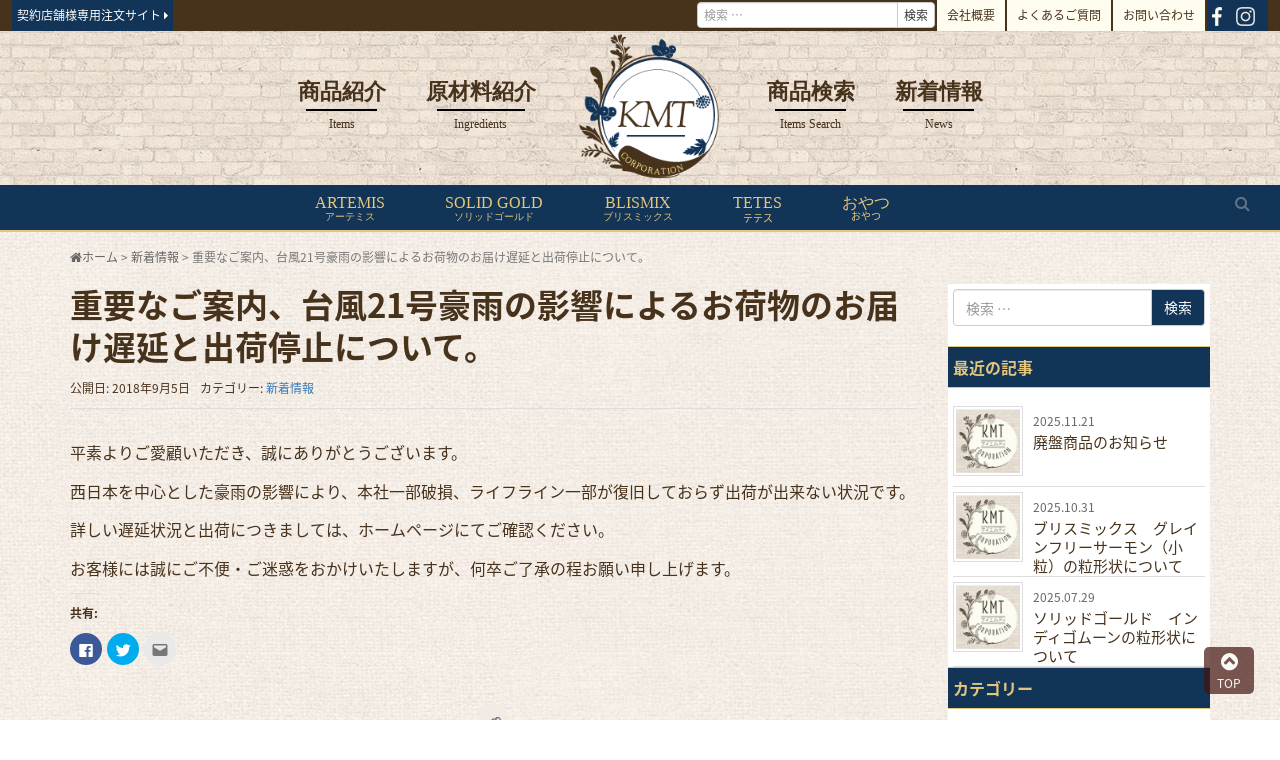

--- FILE ---
content_type: text/html; charset=UTF-8
request_url: https://kmt-dogfood.com/news/%E9%87%8D%E8%A6%81%E3%81%AA%E3%81%94%E6%A1%88%E5%86%85%E3%80%81%E5%8F%B0%E9%A2%A821%E5%8F%B7%E8%B1%AA%E9%9B%A8%E3%81%AE%E5%BD%B1%E9%9F%BF%E3%81%AB%E3%82%88%E3%82%8B%E3%81%8A%E8%8D%B7%E7%89%A9%E3%81%AE/
body_size: 14981
content:
<!DOCTYPE html><html lang="ja"
 prefix="og: https://ogp.me/ns#" ><head prefix="og: http://ogp.me/ns# fb: http://ogp.me/ns/fb# article: http://ogp.me/ns/article#"><meta charset="UTF-8"><meta name="viewport" content="width=device-width, initial-scale=1.0, maximum-scale=1.0, user-scalable=0" /><meta name="format-detection" content="telephone=no"> <!--[if lt IE 9]> <script src="https://kmt-dogfood.com/wp-content/themes/kmt/js/html5shiv.min.js"></script> <![endif]-->  <script>(function(w,d,s,l,i){w[l]=w[l]||[];w[l].push({'gtm.start':
new Date().getTime(),event:'gtm.js'});var f=d.getElementsByTagName(s)[0],
j=d.createElement(s),dl=l!='dataLayer'?'&l='+l:'';j.async=true;j.src=
'https://www.googletagmanager.com/gtm.js?id='+i+dl;f.parentNode.insertBefore(j,f);
})(window,document,'script','dataLayer','GTM-5JSZX6VD');</script> <link href="https://fonts.googleapis.com/earlyaccess/notosansjapanese.css" rel="stylesheet" /><link media="all" href="https://kmt-dogfood.com/wp-content/cache/autoptimize/css/autoptimize_4f883120577cd4717d3d2285954daf7f.css" rel="stylesheet" /><title>重要なご案内、台風21号豪雨の影響によるお荷物のお届け遅延と出荷停止について。 | 株式会社ケイエムテイ</title>  <script type="application/ld+json" class="aioseop-schema">{"@context":"https://schema.org","@graph":[{"@type":"Organization","@id":"https://kmt-dogfood.com/#organization","url":"https://kmt-dogfood.com/","name":"株式会社ケイエムテイ","sameAs":[]},{"@type":"WebSite","@id":"https://kmt-dogfood.com/#website","url":"https://kmt-dogfood.com/","name":"株式会社ケイエムテイ","publisher":{"@id":"https://kmt-dogfood.com/#organization"}},{"@type":"WebPage","@id":"https://kmt-dogfood.com/news/%e9%87%8d%e8%a6%81%e3%81%aa%e3%81%94%e6%a1%88%e5%86%85%e3%80%81%e5%8f%b0%e9%a2%a821%e5%8f%b7%e8%b1%aa%e9%9b%a8%e3%81%ae%e5%bd%b1%e9%9f%bf%e3%81%ab%e3%82%88%e3%82%8b%e3%81%8a%e8%8d%b7%e7%89%a9%e3%81%ae/#webpage","url":"https://kmt-dogfood.com/news/%e9%87%8d%e8%a6%81%e3%81%aa%e3%81%94%e6%a1%88%e5%86%85%e3%80%81%e5%8f%b0%e9%a2%a821%e5%8f%b7%e8%b1%aa%e9%9b%a8%e3%81%ae%e5%bd%b1%e9%9f%bf%e3%81%ab%e3%82%88%e3%82%8b%e3%81%8a%e8%8d%b7%e7%89%a9%e3%81%ae/","inLanguage":"ja","name":"重要なご案内、台風21号豪雨の影響によるお荷物のお届け遅延と出荷停止について。","isPartOf":{"@id":"https://kmt-dogfood.com/#website"},"breadcrumb":{"@id":"https://kmt-dogfood.com/news/%e9%87%8d%e8%a6%81%e3%81%aa%e3%81%94%e6%a1%88%e5%86%85%e3%80%81%e5%8f%b0%e9%a2%a821%e5%8f%b7%e8%b1%aa%e9%9b%a8%e3%81%ae%e5%bd%b1%e9%9f%bf%e3%81%ab%e3%82%88%e3%82%8b%e3%81%8a%e8%8d%b7%e7%89%a9%e3%81%ae/#breadcrumblist"},"datePublished":"2018-09-04T23:46:43+00:00","dateModified":"2018-09-04T23:46:43+00:00"},{"@type":"Article","@id":"https://kmt-dogfood.com/news/%e9%87%8d%e8%a6%81%e3%81%aa%e3%81%94%e6%a1%88%e5%86%85%e3%80%81%e5%8f%b0%e9%a2%a821%e5%8f%b7%e8%b1%aa%e9%9b%a8%e3%81%ae%e5%bd%b1%e9%9f%bf%e3%81%ab%e3%82%88%e3%82%8b%e3%81%8a%e8%8d%b7%e7%89%a9%e3%81%ae/#article","isPartOf":{"@id":"https://kmt-dogfood.com/news/%e9%87%8d%e8%a6%81%e3%81%aa%e3%81%94%e6%a1%88%e5%86%85%e3%80%81%e5%8f%b0%e9%a2%a821%e5%8f%b7%e8%b1%aa%e9%9b%a8%e3%81%ae%e5%bd%b1%e9%9f%bf%e3%81%ab%e3%82%88%e3%82%8b%e3%81%8a%e8%8d%b7%e7%89%a9%e3%81%ae/#webpage"},"author":{"@id":"https://kmt-dogfood.com/author/kmt-main/#author"},"headline":"重要なご案内、台風21号豪雨の影響によるお荷物のお届け遅延と出荷停止について。","datePublished":"2018-09-04T23:46:43+00:00","dateModified":"2018-09-04T23:46:43+00:00","commentCount":0,"mainEntityOfPage":{"@id":"https://kmt-dogfood.com/news/%e9%87%8d%e8%a6%81%e3%81%aa%e3%81%94%e6%a1%88%e5%86%85%e3%80%81%e5%8f%b0%e9%a2%a821%e5%8f%b7%e8%b1%aa%e9%9b%a8%e3%81%ae%e5%bd%b1%e9%9f%bf%e3%81%ab%e3%82%88%e3%82%8b%e3%81%8a%e8%8d%b7%e7%89%a9%e3%81%ae/#webpage"},"publisher":{"@id":"https://kmt-dogfood.com/#organization"},"articleSection":"新着情報"},{"@type":"Person","@id":"https://kmt-dogfood.com/author/kmt-main/#author","name":"KMT管理者","sameAs":[],"image":{"@type":"ImageObject","@id":"https://kmt-dogfood.com/#personlogo","url":"https://secure.gravatar.com/avatar/e3e522cd1d78b904ff01e84dab98e0b2?s=96&d=mm&r=g","width":96,"height":96,"caption":"KMT管理者"}},{"@type":"BreadcrumbList","@id":"https://kmt-dogfood.com/news/%e9%87%8d%e8%a6%81%e3%81%aa%e3%81%94%e6%a1%88%e5%86%85%e3%80%81%e5%8f%b0%e9%a2%a821%e5%8f%b7%e8%b1%aa%e9%9b%a8%e3%81%ae%e5%bd%b1%e9%9f%bf%e3%81%ab%e3%82%88%e3%82%8b%e3%81%8a%e8%8d%b7%e7%89%a9%e3%81%ae/#breadcrumblist","itemListElement":[{"@type":"ListItem","position":1,"item":{"@type":"WebPage","@id":"https://kmt-dogfood.com/","url":"https://kmt-dogfood.com/","name":"ホーム | 株式会社ケイエムテイ"}},{"@type":"ListItem","position":2,"item":{"@type":"WebPage","@id":"https://kmt-dogfood.com/news/%e9%87%8d%e8%a6%81%e3%81%aa%e3%81%94%e6%a1%88%e5%86%85%e3%80%81%e5%8f%b0%e9%a2%a821%e5%8f%b7%e8%b1%aa%e9%9b%a8%e3%81%ae%e5%bd%b1%e9%9f%bf%e3%81%ab%e3%82%88%e3%82%8b%e3%81%8a%e8%8d%b7%e7%89%a9%e3%81%ae/","url":"https://kmt-dogfood.com/news/%e9%87%8d%e8%a6%81%e3%81%aa%e3%81%94%e6%a1%88%e5%86%85%e3%80%81%e5%8f%b0%e9%a2%a821%e5%8f%b7%e8%b1%aa%e9%9b%a8%e3%81%ae%e5%bd%b1%e9%9f%bf%e3%81%ab%e3%82%88%e3%82%8b%e3%81%8a%e8%8d%b7%e7%89%a9%e3%81%ae/","name":"重要なご案内、台風21号豪雨の影響によるお荷物のお届け遅延と出荷停止について。"}}]}]}</script> <link rel="canonical" href="https://kmt-dogfood.com/news/重要なご案内、台風21号豪雨の影響によるお荷物の/" /><meta property="og:type" content="article" /><meta property="og:title" content="重要なご案内、台風21号豪雨の影響によるお荷物のお届け遅延と出荷停止について。 | 株式会社ケイエムテイ" /><meta property="og:description" content="平素よりご愛顧いただき、誠にありがとうございます。 西日本を中心とした豪雨の影響により、本社一部破損、ライフライン一部が復旧しておらず出荷が出来ない状況です。 詳しい遅延状況と出荷につきましては、ホームページにてご確認ください。 お客様には誠にご不便・ご迷惑をおかけいたしますが、何卒ご了承の程お願い申し上げます。" /><meta property="og:url" content="https://kmt-dogfood.com/news/重要なご案内、台風21号豪雨の影響によるお荷物の/" /><meta property="og:site_name" content="株式会社ケイエムテイ" /><meta property="og:image" content="https://kmt-dogfood.com/wp-content/uploads/2018/05/kmt-ci.jpg" /><meta property="article:published_time" content="2018-09-04T23:46:43Z" /><meta property="article:modified_time" content="2018-09-04T23:46:43Z" /><meta property="og:image:secure_url" content="https://kmt-dogfood.com/wp-content/uploads/2018/05/kmt-ci.jpg" /><meta name="twitter:card" content="summary_large_image" /><meta name="twitter:title" content="重要なご案内、台風21号豪雨の影響によるお荷物のお届け遅延と出荷停止について。 | 株式会社ケイエムテイ" /><meta name="twitter:description" content="平素よりご愛顧いただき、誠にありがとうございます。 西日本を中心とした豪雨の影響により、本社一部破損、ライフライン一部が復旧しておらず出荷が出来ない状況です。 詳しい遅延状況と出荷につきましては、ホームページにてご確認ください。 お客様には誠にご不便・ご迷惑をおかけいたしますが、何卒ご了承の程お願い申し上げます。" /><meta name="twitter:image" content="https://kmt-dogfood.com/wp-content/uploads/2018/05/kmt-ci.jpg" /><link rel='dns-prefetch' href='//s0.wp.com' /><link rel='dns-prefetch' href='//secure.gravatar.com' /><link rel="alternate" type="application/rss+xml" title="株式会社ケイエムテイ &raquo; フィード" href="https://kmt-dogfood.com/feed/" /><link rel="alternate" type="application/rss+xml" title="株式会社ケイエムテイ &raquo; コメントフィード" href="https://kmt-dogfood.com/comments/feed/" /><link rel="alternate" type="application/rss+xml" title="株式会社ケイエムテイ &raquo; 重要なご案内、台風21号豪雨の影響によるお荷物のお届け遅延と出荷停止について。 のコメントのフィード" href="https://kmt-dogfood.com/news/%e9%87%8d%e8%a6%81%e3%81%aa%e3%81%94%e6%a1%88%e5%86%85%e3%80%81%e5%8f%b0%e9%a2%a821%e5%8f%b7%e8%b1%aa%e9%9b%a8%e3%81%ae%e5%bd%b1%e9%9f%bf%e3%81%ab%e3%82%88%e3%82%8b%e3%81%8a%e8%8d%b7%e7%89%a9%e3%81%ae/feed/" /><link rel='stylesheet' id='dashicons-css'  href='https://kmt-dogfood.com/wp-includes/css/dashicons.min.css' type='text/css' media='all' /> <script type='text/javascript' src='https://kmt-dogfood.com/wp-includes/js/jquery/jquery.js' async charset='UTF-8'></script> <script type='text/javascript' defer='defer' src='https://kmt-dogfood.com/wp-content/plugins/wp-megamenu/addons/wpmm-featuresbox/wpmm-featuresbox.js' async charset='UTF-8'></script> <script type='text/javascript'>var postgrid_ajax_load = {"ajax_url":"https:\/\/kmt-dogfood.com\/wp-admin\/admin-ajax.php"};</script> <script type='text/javascript' defer='defer' src='https://kmt-dogfood.com/wp-content/plugins/wp-megamenu/addons/wpmm-gridpost/wpmm-gridpost.js' async charset='UTF-8'></script> <link rel='prev' title='台風21号の日本接近に伴う、営業時間短縮のご案内' href='https://kmt-dogfood.com/news/%e5%8f%b0%e9%a2%a821%e5%8f%b7%e3%81%ae%e6%97%a5%e6%9c%ac%e6%8e%a5%e8%bf%91%e3%81%ab%e4%bc%b4%e3%81%86%e3%80%81%e5%96%b6%e6%a5%ad%e6%99%82%e9%96%93%e7%9f%ad%e7%b8%ae%e3%81%ae%e3%81%94%e6%a1%88%e5%86%85/' /><link rel='next' title='【重要なご案内、台風21号豪雨の影響によるお荷物のお届け遅延と出荷停止について 9月６日】' href='https://kmt-dogfood.com/news/%e3%80%90%e9%87%8d%e8%a6%81%e3%81%aa%e3%81%94%e6%a1%88%e5%86%85%e3%80%81%e5%8f%b0%e9%a2%a821%e5%8f%b7%e8%b1%aa%e9%9b%a8%e3%81%ae%e5%bd%b1%e9%9f%bf%e3%81%ab%e3%82%88%e3%82%8b%e3%81%8a%e8%8d%b7%e7%89%a9/' /><link rel='shortlink' href='https://wp.me/p9XGYC-G4' /><link rel='dns-prefetch' href='//v0.wordpress.com'/><link rel="apple-touch-icon" sizes="180x180" href="https://kmt-dogfood.com/wp-content/themes/kmt/images/favicon/apple-touch-icon.png"><link rel="icon" type="image/png" sizes="32x32" href="https://kmt-dogfood.com/wp-content/themes/kmt/images/favicon/favicon-32x32.png"><link rel="icon" type="image/png" sizes="192x192" href="https://kmt-dogfood.com/wp-content/themes/kmt/images/favicon/android-chrome-192x192.png"><link rel="icon" type="image/png" sizes="16x16" href="https://kmt-dogfood.com/wp-content/themes/kmt/images/favicon/favicon-16x16.png"><link rel="manifest" href="https://kmt-dogfood.com/wp-content/themes/kmt/images/favicon/site.webmanifest"><link rel="mask-icon" href="https://kmt-dogfood.com/wp-content/themes/kmt/images/favicon/safari-pinned-tab.svg" color="#123456"><meta name="msapplication-TileColor" content="#e3c67e"><meta name="msapplication-TileImage" content="https://kmt-dogfood.com/wp-content/themes/kmt/images/favicon/mstile-144x144.png"><meta name="theme-color" content="#ffffff">  <script async src="https://www.googletagmanager.com/gtag/js?id=UA-120146612-1"></script> <script>window.dataLayer = window.dataLayer || [];
  function gtag(){dataLayer.push(arguments);}
  gtag('js', new Date());

  gtag('config', 'UA-120146612-1');</script> </head><body class="post-template-default single single-post postid-2608 single-format-standard drawer drawer--right wp-megamenu blog-template-single-right-sidebar"> <noscript><iframe src="https://www.googletagmanager.com/ns.html?id=GTM-5JSZX6VD"
height="0" width="0" style="display:none;visibility:hidden"></iframe></noscript> <button type="button" class="drawer-toggle drawer-hamburger"> <span class="sr-only">toggle navigation</span> <span class="drawer-hamburger-icon"></span> </button><div class="top-nav-wrapper"><nav class="top-nav drawer-nav clearfix" role="navigation"><div class="menu-top-nav-container"><ul id="menu-top-nav" class="menu"><li id="menu-item-191" class="menu-item menu-item-type-post_type menu-item-object-page menu-item-home menu-item-191"><a href="https://kmt-dogfood.com/"><i class="fa fa-home"></i> ホーム</a></li><li id="menu-item-2459" class="menu-item menu-item-type-custom menu-item-object-custom menu-item-2459"><a target="_blank" href="https://kmt-petfood-order.com/order"><i class="fa fa-external-link-square"></i> 契約店舗様専用注文サイト</a></li><li id="menu-item-2107" class="menu-item menu-item-type-post_type_archive menu-item-object-item menu-item-2107"><a href="https://kmt-dogfood.com/item/">商品紹介</a></li><li id="menu-item-1217" class="menu-item menu-item-type-post_type menu-item-object-item menu-item-has-children menu-item-1217"><a href="https://kmt-dogfood.com/item/artemis/"><span class="font-tn">ARTEMIS</span> <span class="st font-normal">&#8211; アーテミス</span></a><ul class="sub-menu"><li id="menu-item-266" class="menu-item menu-item-type-post_type menu-item-object-page menu-item-266"><a href="https://kmt-dogfood.com/shoplist_artemis/">アーテミス 取扱店舗一覧</a></li><li id="menu-item-267" class="menu-item menu-item-type-post_type menu-item-object-page menu-item-267"><a href="https://kmt-dogfood.com/shoplist_artemis/map/">アーテミス 取扱店舗Map</a></li><li id="menu-item-268" class="menu-item menu-item-type-post_type menu-item-object-page menu-item-268"><a href="https://kmt-dogfood.com/shoplist_artemis/shoplist_netshop/">アーテミス ネット販売店一覧</a></li></ul></li><li id="menu-item-1219" class="menu-item menu-item-type-post_type menu-item-object-item menu-item-has-children menu-item-1219"><a href="https://kmt-dogfood.com/item/solidgold/"><span class="font-tn">SOLID GOLD</span> <span class="st font-normal">&#8211; ソリッドゴールド</span></a><ul class="sub-menu"><li id="menu-item-269" class="menu-item menu-item-type-post_type menu-item-object-page menu-item-269"><a href="https://kmt-dogfood.com/shoplist_solidgold/">ソリッドゴールド 取扱店舗一覧</a></li><li id="menu-item-270" class="menu-item menu-item-type-post_type menu-item-object-page menu-item-270"><a href="https://kmt-dogfood.com/shoplist_solidgold/map/">ソリッドゴールド 取扱店舗Map</a></li><li id="menu-item-271" class="menu-item menu-item-type-post_type menu-item-object-page menu-item-271"><a href="https://kmt-dogfood.com/shoplist_solidgold/shoplist_netshop/">ソリッドゴールド ネット販売店一覧</a></li></ul></li><li id="menu-item-1218" class="menu-item menu-item-type-post_type menu-item-object-item menu-item-has-children menu-item-1218"><a href="https://kmt-dogfood.com/item/blismix/"><span class="font-tn">BLIS MIX</span> <span class="st font-normal">&#8211; ブリスミックス</span></a><ul class="sub-menu"><li id="menu-item-272" class="menu-item menu-item-type-post_type menu-item-object-page menu-item-272"><a href="https://kmt-dogfood.com/shoplist_blismix/">ブリスミックス 取扱店舗一覧</a></li><li id="menu-item-273" class="menu-item menu-item-type-post_type menu-item-object-page menu-item-273"><a href="https://kmt-dogfood.com/shoplist_blismix/map/">ブリスミックス 取扱店舗Map</a></li><li id="menu-item-274" class="menu-item menu-item-type-post_type menu-item-object-page menu-item-274"><a href="https://kmt-dogfood.com/shoplist_blismix/shoplist_netshop/">ブリスミックス ネット販売店一覧</a></li></ul></li><li id="menu-item-275" class="menu-item menu-item-type-post_type menu-item-object-page menu-item-275"><a href="https://kmt-dogfood.com/search-item-dog/">商品絞り込み検索　犬向け</a></li><li id="menu-item-276" class="menu-item menu-item-type-post_type menu-item-object-page menu-item-276"><a href="https://kmt-dogfood.com/search-item-cat/">商品絞り込み検索 猫向け</a></li><li id="menu-item-1220" class="menu-item menu-item-type-post_type menu-item-object-page menu-item-1220"><a href="https://kmt-dogfood.com/company/">会社概要</a></li><li id="menu-item-1221" class="menu-item menu-item-type-post_type menu-item-object-page menu-item-1221"><a href="https://kmt-dogfood.com/faq/">よくあるご質問</a></li><li id="menu-item-1222" class="menu-item menu-item-type-post_type menu-item-object-page menu-item-1222"><a href="https://kmt-dogfood.com/contact/">お問い合わせ</a></li><li id="menu-item-1223" class="menu-item menu-item-type-post_type menu-item-object-page menu-item-1223"><a href="https://kmt-dogfood.com/privacy/">プライバシーポリシー</a></li><li id="menu-item-1224" class="menu-item menu-item-type-post_type menu-item-object-page menu-item-1224"><a href="https://kmt-dogfood.com/sitemap/">サイトマップ</a></li><li id="menu-item-1225" class="menu-item menu-item-type-post_type_archive menu-item-object-materials menu-item-has-children menu-item-1225"><a href="https://kmt-dogfood.com/materials/">原材料紹介</a><ul class="sub-menu"><li id="menu-item-1233" class="menu-item menu-item-type-post_type menu-item-object-materials menu-item-1233"><a href="https://kmt-dogfood.com/materials/meat/">肉類 <span class="st">Meat</span></a></li><li id="menu-item-1235" class="menu-item menu-item-type-post_type menu-item-object-materials menu-item-1235"><a href="https://kmt-dogfood.com/materials/seafood/">魚介類 <span class="st">Seafood</span></a></li><li id="menu-item-1232" class="menu-item menu-item-type-post_type menu-item-object-materials menu-item-1232"><a href="https://kmt-dogfood.com/materials/cereal/">穀類 <span class="st">Grain</span></a></li><li id="menu-item-1234" class="menu-item menu-item-type-post_type menu-item-object-materials menu-item-1234"><a href="https://kmt-dogfood.com/materials/vegetable/">野菜 <span class="st">Vegetable</span></a></li><li id="menu-item-1229" class="menu-item menu-item-type-post_type menu-item-object-materials menu-item-1229"><a href="https://kmt-dogfood.com/materials/herb/">ハーブ <span class="st">Herb</span></a></li><li id="menu-item-1231" class="menu-item menu-item-type-post_type menu-item-object-materials menu-item-1231"><a href="https://kmt-dogfood.com/materials/fruit/">フルーツ <span class="st">Fruit</span></a></li><li id="menu-item-1226" class="menu-item menu-item-type-post_type menu-item-object-materials menu-item-1226"><a href="https://kmt-dogfood.com/materials/oil/">オイル <span class="st">Oil</span></a></li><li id="menu-item-1230" class="menu-item menu-item-type-post_type menu-item-object-materials menu-item-1230"><a href="https://kmt-dogfood.com/materials/vitamin-and-mineral/">ビタミン&#038;ミネラル <span class="st">Vitamin&#038;Mineral</span></a></li><li id="menu-item-1227" class="menu-item menu-item-type-post_type menu-item-object-materials menu-item-1227"><a href="https://kmt-dogfood.com/materials/supplements-lactic/">サプリ・乳酸菌類 <span class="st">Supplements&#038;Lactic Acid Bacteria</span></a></li><li id="menu-item-1228" class="menu-item menu-item-type-post_type menu-item-object-materials menu-item-1228"><a href="https://kmt-dogfood.com/materials/others/">その他 <span class="st">Others</span></a></li></ul></li></ul></div></nav></div><div id="container"><aside id="page-top"></aside><header id="header" class="header header--default "><nav class="top-bar"><ul class="left"><li><a target="_blank" rel="noopener noreferrer" href="https://kmt-petfood-order.com/order">契約店舗様専用注文サイト <i class="fa fa-caret-right"></i></a></li></ul><nav class="top-right"><ul><li><form role="search" method="get" class="search-form" action="https://kmt-dogfood.com/"> <label class="screen-reader-text" for="s">検索:</label><div class="input-group"> <input type="search" class="form-control" placeholder="検索 &hellip;" value="" name="s" title="検索:" /> <span class="input-group-btn"> <input type="submit" class="btn btn-default" value="検索" /> </span></div></form></li><li><a href="https://kmt-dogfood.com/company/">会社概要</a></li><li><a href="https://kmt-dogfood.com/faq/">よくあるご質問</a></li><li><a href="https://kmt-dogfood.com/contact/">お問い合わせ</a></li><li class="sns"><a href="https://www.facebook.com/370944066717952/" target="_blank" rel="noopener noreferrer"><img src="https://kmt-dogfood.com/wp-content/themes/kmt/images/common/icon-facebook.png"></a></li><li class="sns"><a href="https://www.instagram.com/officekmt/" target="_blank" rel="noopener noreferrer"><img src="https://kmt-dogfood.com/wp-content/themes/kmt/images/common/icon-instagram.png"></a></li></ul></nav></nav><div class="container"><div class="row header__content"><div class="col-xs-12 col-md-12 header__col global-nav-wrapper clearfix"><nav class="global-nav clearfix" role="navigation"><div class="menu-gloval-container"><ul id="menu-gloval" class="menu"><li id="menu-item-367" class="serif menu-item menu-item-type-post_type_archive menu-item-object-item menu-item-367"><a href="https://kmt-dogfood.com/item/"><strong>商品紹介</strong><small>Items</small></a></li><li id="menu-item-368" class="serif menu-item menu-item-type-post_type_archive menu-item-object-materials menu-item-368"><a href="https://kmt-dogfood.com/materials/"><strong>原材料紹介</strong><small>Ingredients</small></a></li><li id="menu-item-15" class="site-branding menu-item menu-item-type-post_type menu-item-object-page menu-item-home menu-item-15"><a href="https://kmt-dogfood.com/"><img src="https://kmt-dogfood.com/wp-content/themes/kmt/images/common/site-logo.png" alt="株式会社ケイエムテイ"></a></li><li id="menu-item-254" class="serif menu-item menu-item-type-post_type menu-item-object-page menu-item-254"><a href="https://kmt-dogfood.com/search-item-dog/"><strong>商品検索</strong><small>Items Search</small></a></li><li id="menu-item-255" class="serif menu-item menu-item-type-taxonomy menu-item-object-category current-post-ancestor current-menu-parent current-post-parent menu-item-255"><a href="https://kmt-dogfood.com/category/news/"><strong>新着情報</strong><small>News</small></a></li></ul></div></nav></div></div></div></header><div id="contents"><div id="item-nav-wrapper" class="clearfix"><nav id="wp-megamenu-item-nav" class="wp-megamenu-wrap   "><div class="wpmm-fullwidth-wrap"></div><div class="wpmm-nav-wrap wpmm-main-wrap-item-nav"> <a href="javascript:;" class="wpmm_mobile_menu_btn"><i class="fa fa-bars"></i> Menu</a><ul id="menu-item-nav" class="wp-megamenu" ><li id="wp-megamenu-item-422" class="font-tn clearfix menu-item menu-item-type-post_type menu-item-object-item menu-item-has-children wp-megamenu-item-422  wpmm_mega_menu  wpmm-fadeindown wpmm-strees-row-and-content wpmm-submenu-right"><a href="https://kmt-dogfood.com/item/artemis/">ARTEMIS<small class="block">アーテミス</small></a><div id='wpmm-strees-row-422' class='wpmm-strees-row-and-content-container'><div class='wpmm-row-content-strees-extra'></div><ul class="wp-megamenu-sub-menu"><li id="wp-megamenu-item-4160177742434303608" class="wpmm-row wp-megamenu-item-4160177742434303608 wpmm-submenu-right"><ul class="wp-megamenu-sub-menu" ><li id="wp-megamenu-item-9030309090158319848" class="wpmm-col wpmm-col-3 wp-megamenu-item-9030309090158319848 wpmm-submenu-right"><ul class="wp-megamenu-sub-menu" ><li class="menu-item wpmm-type-widget menu-widget-class wpmm-type-widget wp-megamenu-item-422 wpmm-submenu-right"><div class="textwidget"><p class="menu-title bold">アガリクス I/S</p></div></li><li id="wp-megamenu-item-369" class="menu-item wpmm-type-widget menu-widget-class wpmm-type-item wp-megamenu-item-369 wpmm-submenu-right"><a href="https://kmt-dogfood.com/item/artemis/item01/">アガリクスI/S</a></li><li id="wp-megamenu-item-371" class="menu-item wpmm-type-widget menu-widget-class wpmm-type-item wp-megamenu-item-371 wpmm-submenu-right"><a href="https://kmt-dogfood.com/item/artemis/item09/">アガリクスI/S 小粒</a></li><li id="wp-megamenu-item-370" class="menu-item wpmm-type-widget menu-widget-class wpmm-type-item wp-megamenu-item-370 wpmm-submenu-right"><a href="https://kmt-dogfood.com/item/artemis/item21/">アガリクスI/S　ヘルシーウェイト 小粒</a></li><li id="wp-megamenu-item-5956" class="menu-item wpmm-type-widget menu-widget-class wpmm-type-item wp-megamenu-item-5956 wpmm-submenu-right"><a href="https://kmt-dogfood.com/item/artemis/aggf/">アガリクスI/S グレインフリー小粒</a></li><li id="wp-megamenu-item-426" class="menu-item wpmm-type-widget menu-widget-class wpmm-type-widget wp-megamenu-item-426 wpmm-submenu-right"><div class="textwidget"><p style="margin: 12px 0 0;"></div></li></ul></li><li id="wp-megamenu-item-1.2781167408879E+19" class="wpmm-col wpmm-col-3 wp-megamenu-item-1.2781167408879E+19 wpmm-submenu-right"><ul class="wp-megamenu-sub-menu" ><li id="wp-megamenu-item-430" class="menu-item wpmm-type-widget menu-widget-class wpmm-type-widget wp-megamenu-item-430 wpmm-submenu-right"><div class="textwidget"><p class="menu-title bold">オソピュアグレインフリー 犬向け</p></div></li><li id="wp-megamenu-item-378" class="menu-item wpmm-type-widget menu-widget-class wpmm-type-item wp-megamenu-item-378 wpmm-submenu-right"><a href="https://kmt-dogfood.com/item/artemis/item12/">サーモン＆ガルバンゾー</a></li><li id="wp-megamenu-item-380" class="menu-item wpmm-type-widget menu-widget-class wpmm-type-item wp-megamenu-item-380 wpmm-submenu-right"><a href="https://kmt-dogfood.com/item/artemis/item11/">ダック＆ガルバンゾー</a></li><li id="wp-megamenu-item-374" class="menu-item wpmm-type-widget menu-widget-class wpmm-type-item wp-megamenu-item-374 wpmm-submenu-right"><a href="https://kmt-dogfood.com/item/artemis/item06/">オソピュア　チキン缶</a></li><li id="wp-megamenu-item-373" class="menu-item wpmm-type-widget menu-widget-class wpmm-type-item wp-megamenu-item-373 wpmm-submenu-right"><a href="https://kmt-dogfood.com/item/artemis/item07/">オソピュア　ダック缶</a></li><li id="wp-megamenu-item-372" class="menu-item wpmm-type-widget menu-widget-class wpmm-type-item wp-megamenu-item-372 wpmm-submenu-right"><a href="https://kmt-dogfood.com/item/artemis/item08/">オソピュア　ターキー&#038;サーモン缶</a></li><li id="wp-megamenu-item-375" class="menu-item wpmm-type-widget menu-widget-class wpmm-type-item wp-megamenu-item-375 wpmm-submenu-right"><a href="https://kmt-dogfood.com/item/artemis/item10/">オソピュア　ラム缶</a></li></ul></li><li id="wp-megamenu-item-5397975152243106403" class="wpmm-col wpmm-col-3 wp-megamenu-item-5397975152243106403 wpmm-submenu-right"><ul class="wp-megamenu-sub-menu" ><li class="menu-item wpmm-type-widget menu-widget-class wpmm-type-widget wp-megamenu-item-422 wpmm-submenu-right"><div class="textwidget"><p class="menu-title bold">オソピュアグレインフリー 猫向け</p></div></li><li id="wp-megamenu-item-384" class="menu-item wpmm-type-widget menu-widget-class wpmm-type-item wp-megamenu-item-384 wpmm-submenu-right"><a href="https://kmt-dogfood.com/item/artemis/item15/">フィーライン サーモン＆ガルバンゾー</a></li><li id="wp-megamenu-item-377" class="menu-item wpmm-type-widget menu-widget-class wpmm-type-item wp-megamenu-item-377 wpmm-submenu-right"><a href="https://kmt-dogfood.com/item/artemis/item16/">オソピュアグレインフリー 　ツナ缶</a></li><li id="wp-megamenu-item-376" class="menu-item wpmm-type-widget menu-widget-class wpmm-type-item wp-megamenu-item-376 wpmm-submenu-right"><a href="https://kmt-dogfood.com/item/artemis/item17/">オソピュアグレインフリー 　ツナ＆サーモン缶</a></li><li id="wp-megamenu-item-383" class="menu-item wpmm-type-widget menu-widget-class wpmm-type-item wp-megamenu-item-383 wpmm-submenu-right"><a href="https://kmt-dogfood.com/item/artemis/item18/">オソピュアグレインフリー　ツナ＆パンプキン缶</a></li><li id="wp-megamenu-item-382" class="menu-item wpmm-type-widget menu-widget-class wpmm-type-item wp-megamenu-item-382 wpmm-submenu-right"><a href="https://kmt-dogfood.com/item/artemis/item19/">オソピュアグレインフリー　ツナ＆チキン缶</a></li><li id="wp-megamenu-item-381" class="menu-item wpmm-type-widget menu-widget-class wpmm-type-item wp-megamenu-item-381 wpmm-submenu-right"><a href="https://kmt-dogfood.com/item/artemis/item20/">オソピュアグレインフリー　ツナ＆シュリンプ缶</a></li></ul></li><li id="wp-megamenu-item-7263992662787230576" class="wpmm-col wpmm-col-3 wp-megamenu-item-7263992662787230576 wpmm-submenu-right"><ul class="wp-megamenu-sub-menu" ><li class="menu-item wpmm-type-widget menu-widget-class wpmm-type-widget wp-megamenu-item-422 wpmm-submenu-right"><div class="textwidget"><p class="menu-title bold">フレッシュミックス</p></div></li><li id="wp-megamenu-item-388" class="menu-item wpmm-type-widget menu-widget-class wpmm-type-item wp-megamenu-item-388 wpmm-submenu-right"><a href="https://kmt-dogfood.com/item/artemis/freshmix03/">スモールブリードアダルト <span class="st">＜小粒タイプ＞</span></a></li><li id="wp-megamenu-item-389" class="menu-item wpmm-type-widget menu-widget-class wpmm-type-item wp-megamenu-item-389 wpmm-submenu-right"><a href="https://kmt-dogfood.com/item/artemis/freshmix02/">スモールブリードパピー <span class="st">＜小粒タイプ＞</span></a></li><li id="wp-megamenu-item-385" class="menu-item wpmm-type-widget menu-widget-class wpmm-type-item wp-megamenu-item-385 wpmm-submenu-right"><a href="https://kmt-dogfood.com/item/artemis/freshmix01/">アダルトドッグ</a></li><li id="wp-megamenu-item-386" class="menu-item wpmm-type-widget menu-widget-class wpmm-type-item wp-megamenu-item-386 wpmm-submenu-right"><a href="https://kmt-dogfood.com/item/artemis/freshmix04/">ウェイトマネージメント アダルトドッグ</a></li><li id="wp-megamenu-item-387" class="menu-item wpmm-type-widget menu-widget-class wpmm-type-item wp-megamenu-item-387 wpmm-submenu-right"><a href="https://kmt-dogfood.com/item/artemis/freshmix05/">ウェイトマネージメント＆ スモールシニアドッグ <span class="st">＜小粒タイプ＞</span></a></li><li id="wp-megamenu-item-390" class="menu-item wpmm-type-widget menu-widget-class wpmm-type-item wp-megamenu-item-390 wpmm-submenu-right"><a href="https://kmt-dogfood.com/item/artemis/freshmix06/">フィーライン<span class="st">（猫用）</span></a></li></ul></li></ul></li></ul></li><li id="wp-megamenu-item-442" class="font-tn menu-item menu-item-type-post_type menu-item-object-item menu-item-has-children wp-megamenu-item-442  wpmm_mega_menu  wpmm-fadeindown wpmm-submenu-right"><a href="https://kmt-dogfood.com/item/solidgold/">SOLID GOLD<small class="block">ソリッドゴールド</small></a><ul class="wp-megamenu-sub-menu" ><li id="wp-megamenu-item-2945189221070728615" class="wpmm-row wp-megamenu-item-2945189221070728615 wpmm-submenu-right"><ul class="wp-megamenu-sub-menu" ><li id="wp-megamenu-item-1.0890178013586E+19" class="wpmm-col wpmm-col-12 wp-megamenu-item-1.0890178013586E+19 wpmm-submenu-right"><ul class="wp-megamenu-sub-menu" ><li class="menu-item wpmm-type-widget menu-widget-class wpmm-type-widget wp-megamenu-item-442 wpmm-submenu-right"><div class="textwidget"><figure><img src="https://kmt-dogfood.com/wp-content/uploads/2018/03/catch-solidgold.png" alt="本物にこだわり続けるプレミアムフードの先駆者　ソリッド ゴールド" /></figure></div></li></ul></li></ul></li><li id="wp-megamenu-item-2143911121855800476" class="wpmm-row wp-megamenu-item-2143911121855800476 wpmm-submenu-right"><ul class="wp-megamenu-sub-menu" ><li id="wp-megamenu-item-9.4116312069526E+18" class="wpmm-col wpmm-col-3 wp-megamenu-item-9.4116312069526E+18 wpmm-submenu-right"><ul class="wp-megamenu-sub-menu" ><li class="menu-item wpmm-type-widget menu-widget-class wpmm-type-widget wp-megamenu-item-442 wpmm-submenu-right"><div class="textwidget"><p class="menu-title bold serif">プレミアムフード 犬向け</p></div></li><li id="wp-megamenu-item-412" class="menu-item wpmm-type-widget menu-widget-class wpmm-type-item wp-megamenu-item-412 wpmm-submenu-right"><a href="https://kmt-dogfood.com/item/solidgold/item02/">ソリッドゴールド　フントフラッケン</a></li><li id="wp-megamenu-item-413" class="menu-item wpmm-type-widget menu-widget-class wpmm-type-item wp-megamenu-item-413 wpmm-submenu-right"><a href="https://kmt-dogfood.com/item/solidgold/item01/">ソリッドゴールド ホリスティックブレンド</a></li></ul></li><li id="wp-megamenu-item-7501089455459265224" class="wpmm-col wpmm-col-3 wp-megamenu-item-7501089455459265224 wpmm-submenu-right"><ul class="wp-megamenu-sub-menu" ><li class="menu-item wpmm-type-widget menu-widget-class wpmm-type-widget wp-megamenu-item-442 wpmm-submenu-right"><div class="textwidget"><p class="menu-title bold serif">プレミアムフード 猫向け</p></div></li><li id="wp-megamenu-item-400" class="menu-item wpmm-type-widget menu-widget-class wpmm-type-item wp-megamenu-item-400 wpmm-submenu-right"><a href="https://kmt-dogfood.com/item/solidgold/item08/">ソリッドゴールド カッツフラッケン</a></li><li id="wp-megamenu-item-397" class="menu-item wpmm-type-widget menu-widget-class wpmm-type-item wp-megamenu-item-397 wpmm-submenu-right"><a href="https://kmt-dogfood.com/item/solidgold/item07/">ソリッドゴールド インディゴムーン</a></li><li id="wp-megamenu-item-410" class="menu-item wpmm-type-widget menu-widget-class wpmm-type-item wp-megamenu-item-410 wpmm-submenu-right"><a href="https://kmt-dogfood.com/item/solidgold/item27/">ソリッドゴールド フィット アズア フィドル</a></li><li id="wp-megamenu-item-4269" class="menu-item wpmm-type-widget menu-widget-class wpmm-type-item wp-megamenu-item-4269 wpmm-submenu-right"><a href="https://kmt-dogfood.com/item/solidgold/%e3%82%bd%e3%83%aa%e3%83%83%e3%83%89%e3%82%b4%e3%83%bc%e3%83%ab%e3%83%89-%e3%82%a4%e3%83%b3%e3%83%89%e3%82%a2%e3%82%ad%e3%83%a3%e3%83%83%e3%83%88%ef%bc%88%e7%8c%ab%e7%94%a8%ef%bc%89/">ソリッドゴールド インドアキャット（猫用）</a></li></ul></li><li id="wp-megamenu-item-3248030166714803261" class="wpmm-col wpmm-col-3 wp-megamenu-item-3248030166714803261 wpmm-submenu-right"><ul class="wp-megamenu-sub-menu" ><li class="menu-item wpmm-type-widget menu-widget-class wpmm-type-widget wp-megamenu-item-442 wpmm-submenu-right"><div class="textwidget"><p class="menu-title bold serif">ソリッドゴールド　缶フード</p></div></li></ul></li><li id="wp-megamenu-item-9.5885908251303E+18" class="wpmm-col wpmm-col-3 wp-megamenu-item-9.5885908251303E+18 wpmm-submenu-right"><ul class="wp-megamenu-sub-menu" ><li id="wp-megamenu-item-" class="menu-item wpmm-type-widget menu-widget-class wpmm-type-item wp-megamenu-item- wpmm-submenu-right"><a></a></li></ul></li></ul></li></ul></li><li id="wp-megamenu-item-443" class="font-tn menu-item menu-item-type-post_type menu-item-object-item menu-item-has-children wp-megamenu-item-443  wpmm_mega_menu  wpmm-fadeindown wpmm-strees-row-and-content wpmm-submenu-right"><a href="https://kmt-dogfood.com/item/blismix/">BLISMIX<small class="block">ブリスミックス</small></a><div id='wpmm-strees-row-443' class='wpmm-strees-row-and-content-container'><div class='wpmm-row-content-strees-extra'></div><ul class="wp-megamenu-sub-menu"><li id="wp-megamenu-item-7505647895921223279" class="wpmm-row wp-megamenu-item-7505647895921223279 wpmm-submenu-right"><ul class="wp-megamenu-sub-menu" ><li id="wp-megamenu-item-1.470133211813E+19" class="wpmm-col wpmm-col-4 wp-megamenu-item-1.470133211813E+19 wpmm-submenu-right"><ul class="wp-megamenu-sub-menu" ><li class="menu-item wpmm-type-widget menu-widget-class wpmm-type-widget wp-megamenu-item-443 wpmm-submenu-right"><div class="textwidget"><p class="menu-title bold">ブリスミックス 犬向け</p></div></li><li id="wp-megamenu-item-5394" class="menu-item wpmm-type-widget menu-widget-class wpmm-type-item wp-megamenu-item-5394 wpmm-submenu-right"><a href="https://kmt-dogfood.com/item/blismix/%e3%83%96%e3%83%aa%e3%82%b9%e3%83%9f%e3%83%83%e3%82%af%e3%82%b9-%e3%83%89%e3%83%83%e3%82%b0-%e3%83%81%e3%82%ad%e3%83%b3%e4%b8%ad%e7%b2%92/">ブリスミックス ドッグ チキン 中粒</a></li><li id="wp-megamenu-item-5393" class="menu-item wpmm-type-widget menu-widget-class wpmm-type-item wp-megamenu-item-5393 wpmm-submenu-right"><a href="https://kmt-dogfood.com/item/blismix/%e3%83%96%e3%83%aa%e3%82%b9%e3%83%9f%e3%83%83%e3%82%af%e3%82%b9-%e3%83%89%e3%83%83%e3%82%b0-%e3%83%81%e3%82%ad%e3%83%b3-%e5%b0%8f%e7%b2%92/">ブリスミックス ドッグ チキン 小粒</a></li><li id="wp-megamenu-item-393" class="menu-item wpmm-type-widget menu-widget-class wpmm-type-item wp-megamenu-item-393 wpmm-submenu-right"><a href="https://kmt-dogfood.com/item/blismix/item01/">ブリスミックス 犬用　ラム 中粒</a></li><li id="wp-megamenu-item-394" class="menu-item wpmm-type-widget menu-widget-class wpmm-type-item wp-megamenu-item-394 wpmm-submenu-right"><a href="https://kmt-dogfood.com/item/blismix/item02/">ブリスミックス 犬用　ラム 小粒</a></li></ul></li><li id="wp-megamenu-item-1.5827030361839E+19" class="wpmm-col wpmm-col-4 wp-megamenu-item-1.5827030361839E+19 wpmm-submenu-right"><ul class="wp-megamenu-sub-menu" ><li id="wp-megamenu-item-447" class="menu-item wpmm-type-widget menu-widget-class wpmm-type-widget wp-megamenu-item-447 wpmm-submenu-right"><div class="textwidget"><p class="menu-title bold">　</p></div></li><li id="wp-megamenu-item-4944" class="menu-item wpmm-type-widget menu-widget-class wpmm-type-item wp-megamenu-item-4944 wpmm-submenu-right"><a href="https://kmt-dogfood.com/item/blismix/%e3%83%96%e3%83%aa%e3%82%b9%e3%83%9f%e3%83%83%e3%82%af%e3%82%b9-%e3%83%9d%e3%83%bc%e3%82%af/">ブリスミックス ポーク小粒（犬用）</a></li><li id="wp-megamenu-item-1948" class="menu-item wpmm-type-widget menu-widget-class wpmm-type-item wp-megamenu-item-1948 wpmm-submenu-right"><a href="https://kmt-dogfood.com/item/blismix/item04/">ブリスミックス グレインフリー サーモン小粒(犬用)</a></li><li id="wp-megamenu-item-4898" class="menu-item wpmm-type-widget menu-widget-class wpmm-type-item wp-megamenu-item-4898 wpmm-submenu-right"><a href="https://kmt-dogfood.com/item/blismix/%e3%83%96%e3%83%aa%e3%82%b9%e3%83%9f%e3%83%83%e3%82%af%e3%82%b9%e3%80%80lite%e3%80%80%e3%82%a6%e3%82%a7%e3%82%a4%e3%83%88%e3%82%b3%e3%83%b3%e3%83%88%e3%83%ad%e3%83%bc%e3%83%ab%e7%8a%ac%e7%94%a8/">ブリスミックス LITE ウェイトコントロール(犬用)</a></li><li id="wp-megamenu-item-4302" class="menu-item wpmm-type-widget menu-widget-class wpmm-type-item wp-megamenu-item-4302 wpmm-submenu-right"><a href="https://kmt-dogfood.com/item/blismix/%e3%83%96%e3%83%aa%e3%82%b9%e3%83%9f%e3%83%83%e3%82%af%e3%82%b9ph%e3%82%b3%e3%83%b3%e3%83%88%e3%83%ad%e3%83%bc%e3%83%ab%e3%80%80%e3%83%81%e3%82%ad%e3%83%b3%e5%b0%8f%e7%b2%92/">ブリスミックス pH 犬用 チキン</a></li></ul></li><li id="wp-megamenu-item-1.0963874761647E+19" class="wpmm-col wpmm-col-4 wp-megamenu-item-1.0963874761647E+19 wpmm-submenu-right"><ul class="wp-megamenu-sub-menu" ><li class="menu-item wpmm-type-widget menu-widget-class wpmm-type-widget wp-megamenu-item-443 wpmm-submenu-right"><div class="textwidget"><p class="menu-title bold">ブリスミックス 猫向け</p></div></li><li id="wp-megamenu-item-395" class="menu-item wpmm-type-widget menu-widget-class wpmm-type-item wp-megamenu-item-395 wpmm-submenu-right"><a href="https://kmt-dogfood.com/item/blismix/item03/">ブリスミックス 猫用　チキン</a></li><li id="wp-megamenu-item-4999" class="menu-item wpmm-type-widget menu-widget-class wpmm-type-item wp-megamenu-item-4999 wpmm-submenu-right"><a href="https://kmt-dogfood.com/item/blismix/%e3%83%96%e3%83%aa%e3%82%b9%e3%83%9f%e3%83%83%e3%82%af%e3%82%b9%e3%80%80%e3%82%b0%e3%83%ac%e3%82%a4%e3%83%b3%e3%83%95%e3%83%aa%e3%83%bc%e3%82%ad%e3%83%a3%e3%83%83%e3%83%88/">ブリスミックス　グレインフリーキャット</a></li><li id="wp-megamenu-item-4299" class="menu-item wpmm-type-widget menu-widget-class wpmm-type-item wp-megamenu-item-4299 wpmm-submenu-right"><a href="https://kmt-dogfood.com/item/blismix/%e3%83%96%e3%83%aa%e3%82%b9%e3%83%9f%e3%83%83%e3%82%af%e3%82%b9%e3%80%80%e7%8c%ab%e7%94%a8%e3%80%80%e3%83%81%e3%82%ad%e3%83%b3/">ブリスミックス pH 猫用 チキン</a></li></ul></li></ul></li></ul></li><li id="wp-megamenu-item-5228" class="menu-item menu-item-type-post_type menu-item-object-item menu-item-has-children wp-megamenu-item-5228  wpmm_mega_menu  wpmm-fadeindown wpmm-submenu-right"><a href="https://kmt-dogfood.com/item/tetes/"><span class="serif">TETES</span><small class="block font-normal">テテス</small></a><ul class="wp-megamenu-sub-menu" ><li id="wp-megamenu-item-1539740338103514891" class="wpmm-row wp-megamenu-item-1539740338103514891 wpmm-submenu-right"><ul class="wp-megamenu-sub-menu" ><li id="wp-megamenu-item-2442850673610690591" class="wpmm-col wpmm-col- wp-megamenu-item-2442850673610690591 wpmm-submenu-right"><ul class="wp-megamenu-sub-menu" ><li id="wp-megamenu-item-5230" class="menu-item wpmm-type-widget menu-widget-class wpmm-type-item wp-megamenu-item-5230 wpmm-submenu-right"><a href="https://kmt-dogfood.com/item/tetes/tetes-%e3%83%87%e3%83%b3%e3%82%bf%e3%83%ab%e3%82%b1%e3%82%a2/">TETES デンタルケア</a></li></ul></li></ul></li></ul></li><li id="wp-megamenu-item-391" class="menu-item menu-item-type-post_type menu-item-object-item menu-item-has-children wp-megamenu-item-391  wpmm_mega_menu  wpmm-fadeindown wpmm-submenu-right"><a href="https://kmt-dogfood.com/item/snack/"><span class="serif">おやつ</span><small class="block font-normal">おやつ</small></a><ul class="wp-megamenu-sub-menu" ><li id="wp-megamenu-item-7131956149608416027" class="wpmm-row wp-megamenu-item-7131956149608416027 wpmm-submenu-right"><ul class="wp-megamenu-sub-menu" ><li id="wp-megamenu-item-7518316958657428580" class="wpmm-col wpmm-col-4 wp-megamenu-item-7518316958657428580 wpmm-submenu-right"><ul class="wp-megamenu-sub-menu" ><li class="menu-item wpmm-type-widget menu-widget-class wpmm-type-widget wp-megamenu-item-391 wpmm-submenu-right"><div class="textwidget"><p class="menu-title bold serif">HEALTHY SNACK</p></div></li><li id="wp-megamenu-item-432" class="menu-item wpmm-type-widget menu-widget-class wpmm-type-item wp-megamenu-item-432 wpmm-submenu-right"><a href="https://kmt-dogfood.com/item/snack/healthy-snack-02/">HEALTHY SNACK 馬肉</a></li><li id="wp-megamenu-item-6206" class="menu-item wpmm-type-widget menu-widget-class wpmm-type-item wp-megamenu-item-6206 wpmm-submenu-right"><a href="https://kmt-dogfood.com/item/snack/healthy-snack-%e9%a6%ac%e8%82%89%e3%82%b8%e3%83%a3%e3%83%bc%e3%82%ad%e3%83%bcmix/">HEALTHY SNACK 馬肉ジャーキーMIX</a></li><li id="wp-megamenu-item-428" class="menu-item wpmm-type-widget menu-widget-class wpmm-type-item wp-megamenu-item-428 wpmm-submenu-right"><a href="https://kmt-dogfood.com/item/snack/healthy-snack-06/">HEALTHY SNACK シカ肉</a></li><li id="wp-megamenu-item-427" class="menu-item wpmm-type-widget menu-widget-class wpmm-type-item wp-megamenu-item-427 wpmm-submenu-right"><a href="https://kmt-dogfood.com/item/snack/healthy-snack-07/">HEALTHY SNACK 牛タン皮</a></li><li class="menu-item wpmm-type-widget menu-widget-class wpmm-type-item wp-megamenu-item- wpmm-submenu-right"><a></a></li></ul></li><li id="wp-megamenu-item-1.4387845128956E+19" class="wpmm-col wpmm-col-4 wp-megamenu-item-1.4387845128956E+19 wpmm-submenu-right"><ul class="wp-megamenu-sub-menu" ><li id="wp-megamenu-item-404" class="menu-item wpmm-type-widget menu-widget-class wpmm-type-widget wp-megamenu-item-404 wpmm-submenu-right"><div class="textwidget"><p class="menu-title bold serif">　</p></div></li><li id="wp-megamenu-item-4273" class="menu-item wpmm-type-widget menu-widget-class wpmm-type-item wp-megamenu-item-4273 wpmm-submenu-right"><a href="https://kmt-dogfood.com/item/snack/healthy-snack-03/">HEALTHY SNACK サメ肉ちっぷす</a></li><li id="wp-megamenu-item-4272" class="menu-item wpmm-type-widget menu-widget-class wpmm-type-item wp-megamenu-item-4272 wpmm-submenu-right"><a href="https://kmt-dogfood.com/item/snack/healthy-snack-04/">HEALTHY SNACK 鮭とば</a></li><li id="wp-megamenu-item-5169" class="menu-item wpmm-type-widget menu-widget-class wpmm-type-item wp-megamenu-item-5169 wpmm-submenu-right"><a href="https://kmt-dogfood.com/item/snack/healthy-snack-%e9%ae%ad%e7%9a%ae/">HEALTHY SNACK 鮭皮</a></li><li id="wp-megamenu-item-5168" class="menu-item wpmm-type-widget menu-widget-class wpmm-type-item wp-megamenu-item-5168 wpmm-submenu-right"><a href="https://kmt-dogfood.com/item/snack/healthy-snack-%e9%ae%ad%e5%88%87%e3%82%8a%e8%ba%ab/">HEALTHY SNACK 鮭切り身</a></li><li id="wp-megamenu-item-5167" class="menu-item wpmm-type-widget menu-widget-class wpmm-type-item wp-megamenu-item-5167 wpmm-submenu-right"><a href="https://kmt-dogfood.com/item/snack/healthy-snack-%e9%ae%ad%e4%b8%ad%e9%aa%a8/">HEALTHY SNACK 鮭中骨</a></li></ul></li><li id="wp-megamenu-item-1.2015256916964E+19" class="wpmm-col wpmm-col-4 wp-megamenu-item-1.2015256916964E+19 wpmm-submenu-right"></li></ul></li></ul></li><li id="wp-megamenu-item-wpmm-search-icon" class="wpmm-social-link wpmm-social-link-search wp-megamenu-item-wpmm-search-icon  wpmm_dropdown_menu  wpmm-fadeindown wpmm-submenu-right"> <a href='#'> <i class='fa fa-search wpmm_search_icon'></i></a><form class='wpmm-search-form' action='https://kmt-dogfood.com/'> <input type='text' placeholder='Search' name='s' /></form></li></ul></div></nav></div><div class="sub-page-contents"><div class="container"><div class="breadcrumbs"><a href="https://kmt-dogfood.com/">ホーム</a> &gt; <a href="https://kmt-dogfood.com/category/news/">新着情報</a> &gt; <strong>重要なご案内、台風21号豪雨の影響によるお荷物のお届け遅延と出荷停止について。</strong></div><div class="row"><div class="col-md-9"><main id="main" role="main"><article class="article article--single post-2608 post type-post status-publish format-standard hentry category-news"><div class="entry"><h1 class="entry__title entry-title">重要なご案内、台風21号豪雨の影響によるお荷物のお届け遅延と出荷停止について。</h1><div class="entry-meta"><ul class="entry-meta__list"><li class="entry-meta__item published"><time datetime="2018-09-05T08:46:43+09:00">公開日: 2018年9月5日</time></li><li class="entry-meta__item updated hidden"><time datetime="2018-09-05T08:46:43+09:00">更新日: 2018年9月5日</time></li><li class="entry-meta__item categories">カテゴリー: <a href="https://kmt-dogfood.com/category/news/">新着情報</a></li></ul></div><div class="entry__content entry-content"><p>平素よりご愛顧いただき、誠にありがとうございます。</p><p>西日本を中心とした豪雨の影響により、本社一部破損、ライフライン一部が復旧しておらず出荷が出来ない状況です。</p><p>詳しい遅延状況と出荷につきましては、ホームページにてご確認ください。</p><p>お客様には誠にご不便・ご迷惑をおかけいたしますが、何卒ご了承の程お願い申し上げます。</p><div class="sharedaddy sd-sharing-enabled"><div class="robots-nocontent sd-block sd-social sd-social-icon sd-sharing"><h3 class="sd-title">共有:</h3><div class="sd-content"><ul><li class="share-facebook"><a rel="nofollow noopener noreferrer" data-shared="sharing-facebook-2608" class="share-facebook sd-button share-icon no-text" href="https://kmt-dogfood.com/news/%e9%87%8d%e8%a6%81%e3%81%aa%e3%81%94%e6%a1%88%e5%86%85%e3%80%81%e5%8f%b0%e9%a2%a821%e5%8f%b7%e8%b1%aa%e9%9b%a8%e3%81%ae%e5%bd%b1%e9%9f%bf%e3%81%ab%e3%82%88%e3%82%8b%e3%81%8a%e8%8d%b7%e7%89%a9%e3%81%ae/?share=facebook" target="_blank" title="Facebook で共有するにはクリックしてください"><span></span><span class="sharing-screen-reader-text">Facebook で共有するにはクリックしてください (新しいウィンドウで開きます)</span></a></li><li class="share-twitter"><a rel="nofollow noopener noreferrer" data-shared="sharing-twitter-2608" class="share-twitter sd-button share-icon no-text" href="https://kmt-dogfood.com/news/%e9%87%8d%e8%a6%81%e3%81%aa%e3%81%94%e6%a1%88%e5%86%85%e3%80%81%e5%8f%b0%e9%a2%a821%e5%8f%b7%e8%b1%aa%e9%9b%a8%e3%81%ae%e5%bd%b1%e9%9f%bf%e3%81%ab%e3%82%88%e3%82%8b%e3%81%8a%e8%8d%b7%e7%89%a9%e3%81%ae/?share=twitter" target="_blank" title="クリックして Twitter で共有"><span></span><span class="sharing-screen-reader-text">クリックして Twitter で共有 (新しいウィンドウで開きます)</span></a></li><li class="share-email"><a rel="nofollow noopener noreferrer" data-shared="" class="share-email sd-button share-icon no-text" href="https://kmt-dogfood.com/news/%e9%87%8d%e8%a6%81%e3%81%aa%e3%81%94%e6%a1%88%e5%86%85%e3%80%81%e5%8f%b0%e9%a2%a821%e5%8f%b7%e8%b1%aa%e9%9b%a8%e3%81%ae%e5%bd%b1%e9%9f%bf%e3%81%ab%e3%82%88%e3%82%8b%e3%81%8a%e8%8d%b7%e7%89%a9%e3%81%ae/?share=email" target="_blank" title="クリックして友達へメールで送信"><span></span><span class="sharing-screen-reader-text">クリックして友達へメールで送信 (新しいウィンドウで開きます)</span></a></li><li class="share-end"></li></ul></div></div></div></div></div><hr class="kmt"><h2 class="h3 text-left"><span>関連する記事</span></h2><section class="newpost-bottom"> <a href="https://kmt-dogfood.com/news/%e5%bb%83%e7%9b%a4%e5%95%86%e5%93%81%e3%81%ae%e3%81%8a%e7%9f%a5%e3%82%89%e3%81%9b/"><figure> <img src="https://kmt-dogfood.com/wp-content/themes/kmt/images/common/kmt.jpg"></figure> <span class="date">2025.11.21</span> <span class="cat">新着情報</span><h3>廃盤商品のお知らせ</h3> </a> <a href="https://kmt-dogfood.com/news/%e3%83%96%e3%83%aa%e3%82%b9%e3%83%9f%e3%83%83%e3%82%af%e3%82%b9%e3%80%80%e3%82%b0%e3%83%ac%e3%82%a4%e3%83%b3%e3%83%95%e3%83%aa%e3%83%bc%e3%82%b5%e3%83%bc%e3%83%a2%e3%83%b3%ef%bc%88%e5%b0%8f%e7%b2%92/"><figure> <img src="https://kmt-dogfood.com/wp-content/themes/kmt/images/common/kmt.jpg"></figure> <span class="date">2025.10.31</span> <span class="cat">新着情報</span><h3>ブリスミックス　グレインフリーサーモン（小粒）の粒形状について</h3> </a> <a href="https://kmt-dogfood.com/news/%e3%82%bd%e3%83%aa%e3%83%83%e3%83%89%e3%82%b4%e3%83%bc%e3%83%ab%e3%83%89%e3%80%80%e3%82%a4%e3%83%b3%e3%83%87%e3%82%a3%e3%82%b4%e3%83%a0%e3%83%bc%e3%83%b3%e3%81%ae%e7%b2%92%e5%bd%a2%e7%8a%b6%e3%81%ab/"><figure> <img src="https://kmt-dogfood.com/wp-content/themes/kmt/images/common/kmt.jpg"></figure> <span class="date">2025.07.29</span> <span class="cat">新着情報</span><h3>ソリッドゴールド　インディゴムーンの粒形状について</h3> </a></section><hr class="kmt"><h2 class="h3 text-left"><span>最近の記事</span></h3><section class="newpost-bottom"> <a href="https://kmt-dogfood.com/news/%e5%bb%83%e7%9b%a4%e5%95%86%e5%93%81%e3%81%ae%e3%81%8a%e7%9f%a5%e3%82%89%e3%81%9b/"><figure> <img src="https://kmt-dogfood.com/wp-content/themes/kmt/images/common/kmt.jpg"></figure> <span class="date">2025.11.21</span> <span class="cat">新着情報</span><h3>廃盤商品のお知らせ</h3> </a> <a href="https://kmt-dogfood.com/news/%e3%83%96%e3%83%aa%e3%82%b9%e3%83%9f%e3%83%83%e3%82%af%e3%82%b9%e3%80%80%e3%82%b0%e3%83%ac%e3%82%a4%e3%83%b3%e3%83%95%e3%83%aa%e3%83%bc%e3%82%b5%e3%83%bc%e3%83%a2%e3%83%b3%ef%bc%88%e5%b0%8f%e7%b2%92/"><figure> <img src="https://kmt-dogfood.com/wp-content/themes/kmt/images/common/kmt.jpg"></figure> <span class="date">2025.10.31</span> <span class="cat">新着情報</span><h3>ブリスミックス　グレインフリーサーモン（小粒）の粒形状について</h3> </a> <a href="https://kmt-dogfood.com/news/%e3%82%bd%e3%83%aa%e3%83%83%e3%83%89%e3%82%b4%e3%83%bc%e3%83%ab%e3%83%89%e3%80%80%e3%82%a4%e3%83%b3%e3%83%87%e3%82%a3%e3%82%b4%e3%83%a0%e3%83%bc%e3%83%b3%e3%81%ae%e7%b2%92%e5%bd%a2%e7%8a%b6%e3%81%ab/"><figure> <img src="https://kmt-dogfood.com/wp-content/themes/kmt/images/common/kmt.jpg"></figure> <span class="date">2025.07.29</span> <span class="cat">新着情報</span><h3>ソリッドゴールド　インディゴムーンの粒形状について</h3> </a></section><div id="commentarea" class="commentarea"><div id="comments" class="comments"><h2 class="comments__title h3">この投稿へのコメント</h2><p class="comments__nocomments">コメントはありません。</p><div id="respond" class="comments__respond"><div id="comment-form" class="comments__form"><div id="respond" class="comment-respond"><h3 id="reply-title" class="comment-reply-title">コメントを残す <small><a rel="nofollow" id="cancel-comment-reply-link" href="/news/%E9%87%8D%E8%A6%81%E3%81%AA%E3%81%94%E6%A1%88%E5%86%85%E3%80%81%E5%8F%B0%E9%A2%A821%E5%8F%B7%E8%B1%AA%E9%9B%A8%E3%81%AE%E5%BD%B1%E9%9F%BF%E3%81%AB%E3%82%88%E3%82%8B%E3%81%8A%E8%8D%B7%E7%89%A9%E3%81%AE/#respond" style="display:none;">コメントをキャンセル</a></small></h3><form action="https://kmt-dogfood.com/wp-comments-post.php" method="post" id="commentform" class="comment-form" novalidate><p class="comment-notes"><span id="email-notes">メールアドレスが公開されることはありません。</span> <span class="required">*</span> が付いている欄は必須項目です</p><p class="comment-form-comment"><label for="comment">コメント</label><textarea id="comment" class="form-control" name="comment" cols="45" rows="8" maxlength="65525" required="required"></textarea></p><p class="comment-form-author"><label for="author">名前 <span class="required">*</span></label> <input id="author" class="form-control" name="author" type="text" value="" size="30" maxlength="245" required='required' /></p><p class="comment-form-email"><label for="email">メールアドレス <span class="required">*</span></label> <input id="email" class="form-control" name="email" type="email" value="" size="30" maxlength="100" aria-describedby="email-notes" required='required' /></p><p class="comment-form-url"><label for="url">サイト</label> <input id="url" class="form-control" name="url" type="url" value="" size="30" maxlength="200" /></p><p><img src="https://kmt-dogfood.com/wp-content/plugins/siteguard/really-simple-captcha/tmp/49379268.png" alt="CAPTCHA"></p><p><label for="siteguard_captcha">上に表示された文字を入力してください。</label><br /><input type="text" name="siteguard_captcha" id="siteguard_captcha" class="input" value="" size="10" aria-required="true" /><input type="hidden" name="siteguard_captcha_prefix" id="siteguard_captcha_prefix" value="49379268" /></p><p class="form-submit"><input name="submit" type="submit" id="submit" class="submit btn btn-primary" value="コメントを送信" /> <input type='hidden' name='comment_post_ID' value='6031' id='comment_post_ID' /> <input type='hidden' name='comment_parent' id='comment_parent' value='0' /></p><p style="display: none;"><input type="hidden" id="akismet_comment_nonce" name="akismet_comment_nonce" value="5aec5004d3" /></p><p style="display: none;"><input type="hidden" id="ak_js" name="ak_js" value="169"/></p></form></div></div></div></div></div></article></main></div><div class="col-md-3"><aside id="sub"><div class="sidebar"><div id="search-2" class="widget sidebar-widget widget_search"><form role="search" method="get" class="search-form" action="https://kmt-dogfood.com/"> <label class="screen-reader-text" for="s">検索:</label><div class="input-group"> <input type="search" class="form-control" placeholder="検索 &hellip;" value="" name="s" title="検索:" /> <span class="input-group-btn"> <input type="submit" class="btn btn-default" value="検索" /> </span></div></form></div><h2>最近の記事</h2><section class="recent clearfix"> <a href="https://kmt-dogfood.com/news/%e5%bb%83%e7%9b%a4%e5%95%86%e5%93%81%e3%81%ae%e3%81%8a%e7%9f%a5%e3%82%89%e3%81%9b/" class="clearfix"><figure> <img src="https://kmt-dogfood.com/wp-content/themes/kmt/images/common/kmt-thumb.jpg"></figure> <span class="date">2025.11.21</span> <span class="cat news">新着情報</span><h3>廃盤商品のお知らせ</h3> </a> <a href="https://kmt-dogfood.com/news/%e3%83%96%e3%83%aa%e3%82%b9%e3%83%9f%e3%83%83%e3%82%af%e3%82%b9%e3%80%80%e3%82%b0%e3%83%ac%e3%82%a4%e3%83%b3%e3%83%95%e3%83%aa%e3%83%bc%e3%82%b5%e3%83%bc%e3%83%a2%e3%83%b3%ef%bc%88%e5%b0%8f%e7%b2%92/" class="clearfix"><figure> <img src="https://kmt-dogfood.com/wp-content/themes/kmt/images/common/kmt-thumb.jpg"></figure> <span class="date">2025.10.31</span> <span class="cat news">新着情報</span><h3>ブリスミックス　グレインフリーサーモン（小粒）の粒形状について</h3> </a> <a href="https://kmt-dogfood.com/news/%e3%82%bd%e3%83%aa%e3%83%83%e3%83%89%e3%82%b4%e3%83%bc%e3%83%ab%e3%83%89%e3%80%80%e3%82%a4%e3%83%b3%e3%83%87%e3%82%a3%e3%82%b4%e3%83%a0%e3%83%bc%e3%83%b3%e3%81%ae%e7%b2%92%e5%bd%a2%e7%8a%b6%e3%81%ab/" class="clearfix"><figure> <img src="https://kmt-dogfood.com/wp-content/themes/kmt/images/common/kmt-thumb.jpg"></figure> <span class="date">2025.07.29</span> <span class="cat news">新着情報</span><h3>ソリッドゴールド　インディゴムーンの粒形状について</h3> </a></section><div id="categories-3" class="widget sidebar-widget widget_categories"><h2 class="sidebar-widget__title">カテゴリー</h2><ul><li class="cat-item cat-item-6"><a href="https://kmt-dogfood.com/category/news/info/" >おしらせ</a></li><li class="cat-item cat-item-8"><a href="https://kmt-dogfood.com/category/news/others/" >その他</a></li><li class="cat-item cat-item-1"><a href="https://kmt-dogfood.com/category/news/" >新着情報</a></li><li class="cat-item cat-item-7"><a href="https://kmt-dogfood.com/category/news/new-product/" >新製品</a></li></ul></div><div id="archives-2" class="widget sidebar-widget widget_archive"><h2 class="sidebar-widget__title">アーカイブ</h2><ul><li><a href='https://kmt-dogfood.com/2025/11/'>2025年11月</a></li><li><a href='https://kmt-dogfood.com/2025/10/'>2025年10月</a></li><li><a href='https://kmt-dogfood.com/2025/07/'>2025年7月</a></li><li><a href='https://kmt-dogfood.com/2024/09/'>2024年9月</a></li><li><a href='https://kmt-dogfood.com/2024/06/'>2024年6月</a></li><li><a href='https://kmt-dogfood.com/2024/03/'>2024年3月</a></li><li><a href='https://kmt-dogfood.com/2023/03/'>2023年3月</a></li><li><a href='https://kmt-dogfood.com/2021/10/'>2021年10月</a></li><li><a href='https://kmt-dogfood.com/2020/12/'>2020年12月</a></li><li><a href='https://kmt-dogfood.com/2020/10/'>2020年10月</a></li><li><a href='https://kmt-dogfood.com/2020/09/'>2020年9月</a></li><li><a href='https://kmt-dogfood.com/2020/07/'>2020年7月</a></li><li><a href='https://kmt-dogfood.com/2020/04/'>2020年4月</a></li><li><a href='https://kmt-dogfood.com/2020/02/'>2020年2月</a></li><li><a href='https://kmt-dogfood.com/2019/12/'>2019年12月</a></li><li><a href='https://kmt-dogfood.com/2019/10/'>2019年10月</a></li><li><a href='https://kmt-dogfood.com/2019/09/'>2019年9月</a></li><li><a href='https://kmt-dogfood.com/2019/08/'>2019年8月</a></li><li><a href='https://kmt-dogfood.com/2019/07/'>2019年7月</a></li><li><a href='https://kmt-dogfood.com/2019/06/'>2019年6月</a></li><li><a href='https://kmt-dogfood.com/2019/05/'>2019年5月</a></li><li><a href='https://kmt-dogfood.com/2019/03/'>2019年3月</a></li><li><a href='https://kmt-dogfood.com/2019/02/'>2019年2月</a></li><li><a href='https://kmt-dogfood.com/2018/12/'>2018年12月</a></li><li><a href='https://kmt-dogfood.com/2018/11/'>2018年11月</a></li><li><a href='https://kmt-dogfood.com/2018/10/'>2018年10月</a></li><li><a href='https://kmt-dogfood.com/2018/09/'>2018年9月</a></li><li><a href='https://kmt-dogfood.com/2018/08/'>2018年8月</a></li><li><a href='https://kmt-dogfood.com/2018/07/'>2018年7月</a></li><li><a href='https://kmt-dogfood.com/2018/06/'>2018年6月</a></li><li><a href='https://kmt-dogfood.com/2018/04/'>2018年4月</a></li><li><a href='https://kmt-dogfood.com/2018/03/'>2018年3月</a></li><li><a href='https://kmt-dogfood.com/2017/12/'>2017年12月</a></li><li><a href='https://kmt-dogfood.com/2017/09/'>2017年9月</a></li><li><a href='https://kmt-dogfood.com/2017/08/'>2017年8月</a></li><li><a href='https://kmt-dogfood.com/2017/06/'>2017年6月</a></li><li><a href='https://kmt-dogfood.com/2017/01/'>2017年1月</a></li><li><a href='https://kmt-dogfood.com/2016/12/'>2016年12月</a></li><li><a href='https://kmt-dogfood.com/2016/06/'>2016年6月</a></li><li><a href='https://kmt-dogfood.com/2014/05/'>2014年5月</a></li><li><a href='https://kmt-dogfood.com/2010/01/'>2010年1月</a></li></ul></div></div></aside></div></div></div></div><aside class="bg-wrapper bg-cross"><div class="container"><div class="row wrap"><h2 class="h1">製品取扱店舗Map</h2><p class="copy">各ブランド・製品の取扱店舗を全国Mapからお探しいただけます。</p><section class="flex-3-button"><section><a class="btn btn-3 btn-azure" href="https://kmt-dogfood.com/shoplist_artemis/map/"><span class="font-tn">ARTEMIS</span>取扱店舗Map <i class="fa fa-play-circle"></i></a></section><section><a class="btn btn-3 btn-black" href="https://kmt-dogfood.com/shoplist_solidgold/map/"><span class="font-tn">SOLID GOLD</span>取扱店舗Map <i class="fa fa-play-circle"></i></a></section><section><a class="btn btn-3 btn-brown" href="https://kmt-dogfood.com/shoplist_blismix/map/"><span class="font-tn">BLISMIX</span>取扱店舗Map <i class="fa fa-play-circle"></i></a></section></section></div></div></aside></div><div id="item-nav-wrapper" class="clearfix"><nav id="wp-megamenu-item-nav" class="wp-megamenu-wrap"><div class="wpmm-nav-wrap wpmm-main-wrap-item-nav"><ul id="menu-item-nav" class="wp-megamenu"><li class="font-tn"><a href="https://kmt-dogfood.com/item/artemis/"><span class="serif">ARTEMIS</span><small class="block font-normal">アーテミス</small></a></li><li class="font-tn"><a href="https://kmt-dogfood.com/item/solidgold/"><span class="serif">SOLID GOLD</span><small class="block font-normal">ソリッドゴールド</small></a></li><li class="font-tn"><a href="https://kmt-dogfood.com/item/blismix/"><span class="serif">BLISMIX</span><small class="block font-normal">ブリスミックス</small></a></li><li class="font-tn"><a href="https://kmt-dogfood.com/item/tetes/"><span class="serif">TETES</span><small class="block font-normal">テテス</small></a></li><li class="font-tn"><a href="https://kmt-dogfood.com/item/snack/"><span class="serif">おやつ</span><small class="block font-normal">おやつ</small></a></li></ul></div></nav></div><footer id="footer" class="footer"><div class="footer-widget-area"><div class="container"><div class="row"><div id="nav_menu-2" class=" widget footer-widget widget_nav_menu"><div class="menu-foot-1-container"><ul id="menu-foot-1" class="menu"><li id="menu-item-66" class="menu-item menu-item-type-post_type menu-item-object-page menu-item-home menu-item-66"><a href="https://kmt-dogfood.com/">ホーム</a></li><li id="menu-item-65" class="menu-item menu-item-type-post_type menu-item-object-page menu-item-65"><a href="https://kmt-dogfood.com/company/">会社概要</a></li><li id="menu-item-64" class="menu-item menu-item-type-post_type menu-item-object-page menu-item-64"><a href="https://kmt-dogfood.com/faq/">よくあるご質問</a></li><li id="menu-item-63" class="menu-item menu-item-type-post_type menu-item-object-page menu-item-63"><a href="https://kmt-dogfood.com/contact/">お問い合わせ</a></li><li id="menu-item-250" class="menu-item menu-item-type-post_type menu-item-object-page menu-item-250"><a href="https://kmt-dogfood.com/privacy/">プライバシーポリシー</a></li><li id="menu-item-251" class="menu-item menu-item-type-post_type menu-item-object-page menu-item-251"><a href="https://kmt-dogfood.com/sitemap/">サイトマップ</a></li></ul></div></div><div id="nav_menu-3" class=" widget footer-widget widget_nav_menu"><div class="menu-foot-2-container"><ul id="menu-foot-2" class="menu"><li id="menu-item-67" class="menu-item menu-item-type-taxonomy menu-item-object-category current-post-ancestor current-menu-parent current-post-parent menu-item-has-children menu-item-67"><a href="https://kmt-dogfood.com/category/news/">新着情報</a><ul class="sub-menu"><li id="menu-item-68" class="menu-item menu-item-type-taxonomy menu-item-object-category menu-item-68"><a href="https://kmt-dogfood.com/category/news/info/">おしらせ</a></li><li id="menu-item-70" class="menu-item menu-item-type-taxonomy menu-item-object-category menu-item-70"><a href="https://kmt-dogfood.com/category/news/new-product/">新製品</a></li><li id="menu-item-69" class="menu-item menu-item-type-taxonomy menu-item-object-category menu-item-69"><a href="https://kmt-dogfood.com/category/news/others/">その他</a></li></ul></li><li id="menu-item-366" class="mate-menu menu-item menu-item-type-post_type_archive menu-item-object-materials menu-item-has-children menu-item-366"><a href="https://kmt-dogfood.com/materials/">原材料紹介</a><ul class="sub-menu"><li id="menu-item-978" class="menu-item menu-item-type-post_type menu-item-object-materials menu-item-978"><a href="https://kmt-dogfood.com/materials/meat/">肉類</a></li><li id="menu-item-980" class="menu-item menu-item-type-post_type menu-item-object-materials menu-item-980"><a href="https://kmt-dogfood.com/materials/seafood/">魚介類</a></li><li id="menu-item-977" class="menu-item menu-item-type-post_type menu-item-object-materials menu-item-977"><a href="https://kmt-dogfood.com/materials/cereal/">穀類</a></li><li id="menu-item-979" class="menu-item menu-item-type-post_type menu-item-object-materials menu-item-979"><a href="https://kmt-dogfood.com/materials/vegetable/">野菜</a></li><li id="menu-item-974" class="menu-item menu-item-type-post_type menu-item-object-materials menu-item-974"><a href="https://kmt-dogfood.com/materials/herb/">ハーブ</a></li><li id="menu-item-976" class="menu-item menu-item-type-post_type menu-item-object-materials menu-item-976"><a href="https://kmt-dogfood.com/materials/fruit/">フルーツ</a></li><li id="menu-item-971" class="menu-item menu-item-type-post_type menu-item-object-materials menu-item-971"><a href="https://kmt-dogfood.com/materials/oil/">オイル</a></li><li id="menu-item-975" class="menu-item menu-item-type-post_type menu-item-object-materials menu-item-975"><a href="https://kmt-dogfood.com/materials/vitamin-and-mineral/">ビタミン&#038;ミネラル</a></li><li id="menu-item-972" class="menu-item menu-item-type-post_type menu-item-object-materials menu-item-972"><a href="https://kmt-dogfood.com/materials/supplements-lactic/">サプリ・乳酸菌類</a></li><li id="menu-item-973" class="menu-item menu-item-type-post_type menu-item-object-materials menu-item-973"><a href="https://kmt-dogfood.com/materials/others/">その他</a></li></ul></li></ul></div></div><div id="nav_menu-4" class=" widget footer-widget widget_nav_menu"><h2 class="footer-widget__title">製品一覧</h2><div class="menu-foot-3-container"><ul id="menu-foot-3" class="menu"><li id="menu-item-363" class="menu-item menu-item-type-post_type menu-item-object-item menu-item-has-children menu-item-363"><a href="https://kmt-dogfood.com/item/artemis/"><span class="font-tn">ARTEMIS</span> <span class="st font-normal">&#8211; アーテミス</span></a><ul class="sub-menu"><li id="menu-item-257" class="menu-item menu-item-type-post_type menu-item-object-page menu-item-257"><a href="https://kmt-dogfood.com/shoplist_artemis/">アーテミス 取扱店舗一覧</a></li><li id="menu-item-259" class="menu-item menu-item-type-post_type menu-item-object-page menu-item-259"><a href="https://kmt-dogfood.com/shoplist_artemis/map/">アーテミス 取扱店舗Map</a></li><li id="menu-item-258" class="menu-item menu-item-type-post_type menu-item-object-page menu-item-258"><a href="https://kmt-dogfood.com/shoplist_artemis/shoplist_netshop/">アーテミス ネット販売店一覧</a></li></ul></li><li id="menu-item-364" class="menu-item menu-item-type-post_type menu-item-object-item menu-item-has-children menu-item-364"><a href="https://kmt-dogfood.com/item/solidgold/"><span class="font-tn">SOLID GOLD</span> <span class="st font-normal">&#8211; ソリッドゴールド</span></a><ul class="sub-menu"><li id="menu-item-260" class="menu-item menu-item-type-post_type menu-item-object-page menu-item-260"><a href="https://kmt-dogfood.com/shoplist_solidgold/">ソリッドゴールド 取扱店舗一覧</a></li><li id="menu-item-262" class="menu-item menu-item-type-post_type menu-item-object-page menu-item-262"><a href="https://kmt-dogfood.com/shoplist_solidgold/map/">ソリッドゴールド 取扱店舗Map</a></li><li id="menu-item-261" class="menu-item menu-item-type-post_type menu-item-object-page menu-item-261"><a href="https://kmt-dogfood.com/shoplist_solidgold/shoplist_netshop/">ソリッドゴールド ネット販売店一覧</a></li></ul></li></ul></div></div><div id="nav_menu-5" class=" widget footer-widget widget_nav_menu"><h2 class="footer-widget__title">　</h2><div class="menu-foot-4-container"><ul id="menu-foot-4" class="menu"><li id="menu-item-365" class="menu-item menu-item-type-post_type menu-item-object-item menu-item-has-children menu-item-365"><a href="https://kmt-dogfood.com/item/blismix/"><span class="font-tn">BLIS MIX</span> <span class="st font-normal">&#8211; ブリスミックス</span></a><ul class="sub-menu"><li id="menu-item-263" class="menu-item menu-item-type-post_type menu-item-object-page menu-item-263"><a href="https://kmt-dogfood.com/shoplist_blismix/">ブリスミックス 取扱店舗一覧</a></li><li id="menu-item-265" class="menu-item menu-item-type-post_type menu-item-object-page menu-item-265"><a href="https://kmt-dogfood.com/shoplist_blismix/map/">ブリスミックス 取扱店舗Map</a></li><li id="menu-item-264" class="menu-item menu-item-type-post_type menu-item-object-page menu-item-264"><a href="https://kmt-dogfood.com/shoplist_blismix/shoplist_netshop/">ブリスミックス ネット販売店一覧</a></li></ul></li><li id="menu-item-5591" class="menu-item menu-item-type-post_type menu-item-object-item menu-item-5591"><a href="https://kmt-dogfood.com/item/tetes/"><span class="font-tn">TETES</span> <span class="st font-normal">&#8211; テテス</span></a></li><li id="menu-item-5592" class="menu-item menu-item-type-post_type menu-item-object-item menu-item-5592"><a href="https://kmt-dogfood.com/item/snack/">おやつ</a></li><li id="menu-item-970" class="menu-item menu-item-type-post_type menu-item-object-page menu-item-970"><a href="https://kmt-dogfood.com/search-item-dog/">製品絞り込み検索　犬向け</a></li><li id="menu-item-969" class="menu-item menu-item-type-post_type menu-item-object-page menu-item-969"><a href="https://kmt-dogfood.com/search-item-cat/">製品絞り込み検索 猫向け</a></li></ul></div></div></div></div></div><section class="footer-branding"><figure><img src="https://kmt-dogfood.com/wp-content/themes/kmt/images/common/footer-logo.png"></figure> <address> <b class="block serif text-gold">株式会社ケイエムテイ</b> <span class="st block">〒595-0051</span> <span class="block">大阪府泉大津市東港町15-11</span> <span class="block"><em class="font-tn">Tel:</em> 0725-92-6456</span> </address></section><div class="copyright"><div class="container"><p class="st text-center">&copy; 2018 <a href="https://kmt-dogfood.com">KMT</a> Corporation.LTD.</p></div></div></footer></div><div class="page-top"><a href="#page-top"><i class="fa fa-chevron-circle-up"></i>TOP</a></div> <script src="https://ajax.googleapis.com/ajax/libs/jquery/3.2.1/jquery.min.js"></script> <div style="display:none"></div> <script type="text/javascript">window.WPCOM_sharing_counts = {"https:\/\/kmt-dogfood.com\/news\/%e9%87%8d%e8%a6%81%e3%81%aa%e3%81%94%e6%a1%88%e5%86%85%e3%80%81%e5%8f%b0%e9%a2%a821%e5%8f%b7%e8%b1%aa%e9%9b%a8%e3%81%ae%e5%bd%b1%e9%9f%bf%e3%81%ab%e3%82%88%e3%82%8b%e3%81%8a%e8%8d%b7%e7%89%a9%e3%81%ae\/":2608};</script> <div id="sharing_email" style="display: none;"><form action="/news/%E9%87%8D%E8%A6%81%E3%81%AA%E3%81%94%E6%A1%88%E5%86%85%E3%80%81%E5%8F%B0%E9%A2%A821%E5%8F%B7%E8%B1%AA%E9%9B%A8%E3%81%AE%E5%BD%B1%E9%9F%BF%E3%81%AB%E3%82%88%E3%82%8B%E3%81%8A%E8%8D%B7%E7%89%A9%E3%81%AE/" method="post"> <label for="target_email">メールで送信</label> <input type="email" name="target_email" id="target_email" value="" /> <label for="source_name">お名前</label> <input type="text" name="source_name" id="source_name" value="" /> <label for="source_email">メールアドレス</label> <input type="email" name="source_email" id="source_email" value="" /> <input type="text" id="jetpack-source_f_name" name="source_f_name" class="input" value="" size="25" autocomplete="off" title="このフィールドは検証用です。変更しないでください。" /> <img style="float: right; display: none" class="loading" src="https://kmt-dogfood.com/wp-content/plugins/jetpack/modules/sharedaddy/images/loading.gif" alt="loading" width="16" height="16" /> <input type="submit" value="メールを送信" class="sharing_send" /> <a rel="nofollow" href="#cancel" class="sharing_cancel" role="button">キャンセル</a><div class="errors errors-1" style="display: none;"> 投稿を送信できませんでした。メールアドレスを確認してください。</div><div class="errors errors-2" style="display: none;"> メール送信チェックに失敗しました。もう一度お試しください。</div><div class="errors errors-3" style="display: none;"> このブログではメールでの投稿共有はできません。</div></form></div> <script type='text/javascript'>var wpcf7 = {"apiSettings":{"root":"https:\/\/kmt-dogfood.com\/wp-json\/contact-form-7\/v1","namespace":"contact-form-7\/v1"}};</script> <script type='text/javascript' defer='defer' src='https://kmt-dogfood.com/wp-content/plugins/contact-form-7/includes/js/scripts.js' async charset='UTF-8'></script> <script type='text/javascript' defer='defer' src='https://kmt-dogfood.com/wp-includes/js/jquery/jquery.form.min.js' async charset='UTF-8'></script> <script type='text/javascript' defer='defer' src='https://kmt-dogfood.com/wp-content/plugins/contact-form-7-add-confirm/includes/js/scripts.js' async charset='UTF-8'></script> <script type='text/javascript' defer='defer' src='https://s0.wp.com/wp-content/js/devicepx-jetpack.js' async charset='UTF-8'></script> <script type='text/javascript'>var wpmm_object = {"ajax_url":"https:\/\/kmt-dogfood.com\/wp-admin\/admin-ajax.php","wpmm_responsive_breakpoint":"280px","wpmm_disable_mobile":"false"};</script> <script type='text/javascript' defer='defer' src='https://kmt-dogfood.com/wp-content/plugins/wp-megamenu/assets/js/wpmm.js' async charset='UTF-8'></script> <script type='text/javascript' defer='defer' src='https://secure.gravatar.com/js/gprofiles.js' async charset='UTF-8'></script> <script type='text/javascript'>var WPGroHo = {"my_hash":""};</script> <script type='text/javascript' defer='defer' src='https://kmt-dogfood.com/wp-content/plugins/jetpack/modules/wpgroho.js' async charset='UTF-8'></script> <script type='text/javascript' defer='defer' src='https://kmt-dogfood.com/wp-includes/js/comment-reply.min.js' async charset='UTF-8'></script> <script type='text/javascript' defer='defer' src='https://kmt-dogfood.com/wp-content/themes/kmt/js/app.min.js' async charset='UTF-8'></script> <script async="async" type='text/javascript' defer='defer' src='https://kmt-dogfood.com/wp-content/plugins/akismet/_inc/form.js' async charset='UTF-8'></script> <script type='text/javascript'>var sharing_js_options = {"lang":"en","counts":"1","is_stats_active":"1"};</script> <script type='text/javascript' defer='defer' src='https://kmt-dogfood.com/wp-content/plugins/jetpack/_inc/build/sharedaddy/sharing.min.js' async charset='UTF-8'></script> <script type='text/javascript'>var windowOpen;
			jQuery( document.body ).on( 'click', 'a.share-facebook', function() {
				// If there's another sharing window open, close it.
				if ( 'undefined' !== typeof windowOpen ) {
					windowOpen.close();
				}
				windowOpen = window.open( jQuery( this ).attr( 'href' ), 'wpcomfacebook', 'menubar=1,resizable=1,width=600,height=400' );
				return false;
			});
var windowOpen;
			jQuery( document.body ).on( 'click', 'a.share-twitter', function() {
				// If there's another sharing window open, close it.
				if ( 'undefined' !== typeof windowOpen ) {
					windowOpen.close();
				}
				windowOpen = window.open( jQuery( this ).attr( 'href' ), 'wpcomtwitter', 'menubar=1,resizable=1,width=600,height=350' );
				return false;
			});</script> <script type='text/javascript' src='https://stats.wp.com/e-202550.js' async='async' defer='defer'></script> <script type='text/javascript'>_stq = window._stq || [];
	_stq.push([ 'view', {v:'ext',j:'1:7.2',blog:'147213582',post:'2608',tz:'9',srv:'kmt-dogfood.com'} ]);
	_stq.push([ 'clickTrackerInit', '147213582', '2608' ]);</script>  <script src="https://cdnjs.cloudflare.com/ajax/libs/iScroll/5.2.0/iscroll.js"></script> <script src="https://kmt-dogfood.com/wp-content/themes/kmt/assets/drawer/dropdown.min.js"></script> <script src="https://kmt-dogfood.com/wp-content/themes/kmt/assets/drawer/drawer.min.js"></script> <script>$(document).ready(function() {
	$('.drawer').drawer();
});</script> <script>//scroll
jQuery(window).scroll(function(){
  var element = jQuery('#header'),
       scroll = jQuery(window).scrollTop(),
       height = element.outerHeight();
  if ( scroll > height ) {
    element.addClass('scrolled');
  } else {
    element.removeClass('scrolled');
  }
});</script> <script>//back to top

    var w = jQuery(window).width();
    var x = 768;
    var l = 736;
    if (w <= l) {var offsetY = -115;} 
    else if(w <= x) {var offsetY = -160;}
    else {offsetY = -250;}
//	var offsetY = -210;//offset
	var time = 500;
	jQuery('a[href^="#"]').click(function(){
		var target =jQuery(this.hash);
		if(!target.length) return;
		var targetY = target.offset().top+offsetY;
		jQuery('html,body').animate({scrollTop: targetY}, time, 'swing');
		window.history.pushState(null, null, this.hash);
		return false;
	});</script>    <script>jQuery(function () {
    var windowWidth = jQuery(window).width();
    var htmlStr = jQuery('#pp').html();
    var timer = null;
    jQuery(window).on('resize',function() {
        var resizedWidth = jQuery(window).width();
        if(windowWidth != resizedWidth && resizedWidth < 500) {
            clearTimeout(timer);
            timer = setTimeout(function() {
                jQuery('#pp').html(htmlStr);
                window.FB.XFBML.parse();
                var windowWidth = jQuery(window).width();
            }, 500);
        }
    });
});</script> <div id="fb-root"></div> <script async defer>(function(d, s, id) {
  var js, fjs = d.getElementsByTagName(s)[0];
  if (d.getElementById(id)) return;
  js = d.createElement(s); js.id = id;
  js.async = true;
  js.src = 'https://connect.facebook.net/ja_JP/sdk.js#xfbml=1&version=v2.12&appId=251313548547807&autoLogAppEvents=1';
  fjs.parentNode.insertBefore(js, fjs);
}(document, 'script', 'facebook-jssdk'));</script> </body></html>